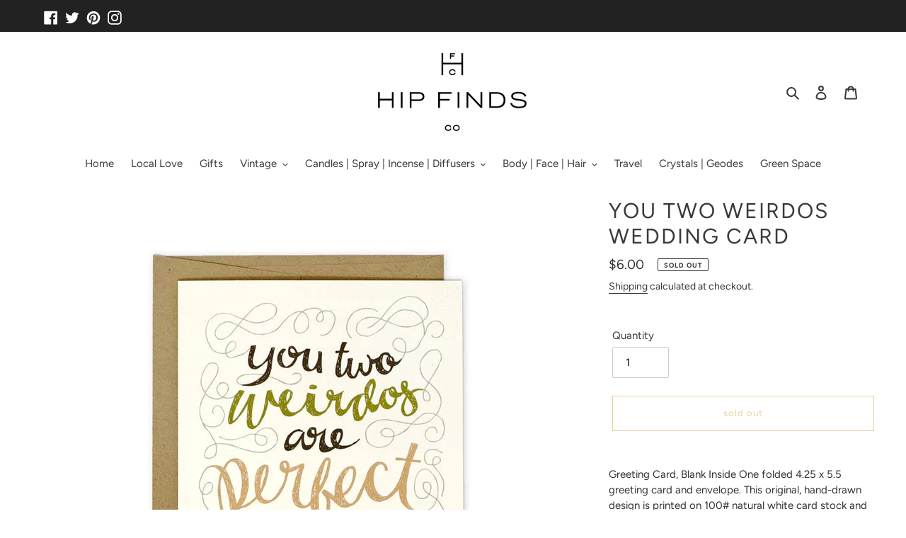

--- FILE ---
content_type: text/html; charset=utf-8
request_url: https://www.hipfindsco.com/collections/gifts?view=globo.recommendations
body_size: 3651
content:
[{"id":8095355896035,"title":"Car Air Freshener, Car Air Vent Essential Oil Diffuser","handle":"8-oclock-linen-co-car-air-freshener-car-air-vent-essential-oil-diffuser","description":"\u003cp\u003eYou will receive the exact color of Car Air Vent Essential Oil Diffuser as pictured in this listing. These felt ball essential oil diffusers are made of 3 felted wool balls, a handmade tassel, and a clip to secure the diffuser to your car vent. Everything is secured together using unbleached hemp cording for strength.\u003c\/p\u003e\n\u003cp\u003eA great gift for a new car, first car, birthday, Mother's Day, Father's Day, back to school, end of year teacher gift or stocking stuffer. Any occasion for the car lover or driver in your life! Each measures approximately 6 inches long, from vent clip to the end of the tassel.\u003c\/p\u003e\n\u003cp\u003eTO USE: add a few drops of your favorite essential oil to the felt balls. Reapply as necessary. Essential oil is NOT included in your purchase. Do NOT wash. Spot clean with a damp cloth. Actual colors may vary slightly than what is seen on your screen. This item is NOT a toy. Diffuser should be kept away from small children. As with all handmade items, some variations may occur.\u003c\/p\u003e","published_at":"2023-06-14T12:11:51-04:00","created_at":"2023-06-01T16:41:00-04:00","vendor":"8 o'clock LINEN CO.","type":"","tags":["Faire"],"price":1200,"price_min":1200,"price_max":1200,"available":true,"price_varies":false,"compare_at_price":null,"compare_at_price_min":0,"compare_at_price_max":0,"compare_at_price_varies":false,"variants":[{"id":43871129010403,"title":"Default Title","option1":"Default Title","option2":null,"option3":null,"sku":"","requires_shipping":true,"taxable":true,"featured_image":null,"available":true,"name":"Car Air Freshener, Car Air Vent Essential Oil Diffuser","public_title":null,"options":["Default Title"],"price":1200,"weight":79,"compare_at_price":null,"inventory_management":"shopify","barcode":"","requires_selling_plan":false,"selling_plan_allocations":[]}],"images":["\/\/www.hipfindsco.com\/cdn\/shop\/products\/2beffe6a44533fd56a2adb23ed57b55caba2707900873cb723b66e2a0eacd3ab.jpg?v=1685652060"],"featured_image":"\/\/www.hipfindsco.com\/cdn\/shop\/products\/2beffe6a44533fd56a2adb23ed57b55caba2707900873cb723b66e2a0eacd3ab.jpg?v=1685652060","options":["Title"],"media":[{"alt":null,"id":32338329239779,"position":1,"preview_image":{"aspect_ratio":1.0,"height":3024,"width":3024,"src":"\/\/www.hipfindsco.com\/cdn\/shop\/products\/2beffe6a44533fd56a2adb23ed57b55caba2707900873cb723b66e2a0eacd3ab.jpg?v=1685652060"},"aspect_ratio":1.0,"height":3024,"media_type":"image","src":"\/\/www.hipfindsco.com\/cdn\/shop\/products\/2beffe6a44533fd56a2adb23ed57b55caba2707900873cb723b66e2a0eacd3ab.jpg?v=1685652060","width":3024}],"requires_selling_plan":false,"selling_plan_groups":[],"content":"\u003cp\u003eYou will receive the exact color of Car Air Vent Essential Oil Diffuser as pictured in this listing. These felt ball essential oil diffusers are made of 3 felted wool balls, a handmade tassel, and a clip to secure the diffuser to your car vent. Everything is secured together using unbleached hemp cording for strength.\u003c\/p\u003e\n\u003cp\u003eA great gift for a new car, first car, birthday, Mother's Day, Father's Day, back to school, end of year teacher gift or stocking stuffer. Any occasion for the car lover or driver in your life! Each measures approximately 6 inches long, from vent clip to the end of the tassel.\u003c\/p\u003e\n\u003cp\u003eTO USE: add a few drops of your favorite essential oil to the felt balls. Reapply as necessary. Essential oil is NOT included in your purchase. Do NOT wash. Spot clean with a damp cloth. Actual colors may vary slightly than what is seen on your screen. This item is NOT a toy. Diffuser should be kept away from small children. As with all handmade items, some variations may occur.\u003c\/p\u003e"},{"id":8035009626339,"title":"California Poppy birthday greeting card","handle":"red-cap-cards-california-poppy-birthday-greeting-card","description":"Blank inside. 100lb heavyweight card stock. Offset printed. 5.5 x 4.25 inches. Illustrated by Eric Pfleeger of Lonely Palm Ranch. Printed by Red Cap Cards in Los Angeles, California, USA, on recycled paper.","published_at":"2023-02-15T15:17:18-05:00","created_at":"2023-02-13T12:51:33-05:00","vendor":"Red Cap Cards","type":"","tags":["Faire"],"price":600,"price_min":600,"price_max":600,"available":true,"price_varies":false,"compare_at_price":null,"compare_at_price_min":0,"compare_at_price_max":0,"compare_at_price_varies":false,"variants":[{"id":43715455320291,"title":"Default Title","option1":"Default Title","option2":null,"option3":null,"sku":"LPR2451","requires_shipping":true,"taxable":true,"featured_image":null,"available":true,"name":"California Poppy birthday greeting card","public_title":null,"options":["Default Title"],"price":600,"weight":19,"compare_at_price":null,"inventory_management":"shopify","barcode":"55320291","requires_selling_plan":false,"selling_plan_allocations":[]}],"images":["\/\/www.hipfindsco.com\/cdn\/shop\/products\/76a85f542cfd60ed36faeae01dc31afb06f2692b59162eb62b9c916660a3d2c5.jpg?v=1676510986"],"featured_image":"\/\/www.hipfindsco.com\/cdn\/shop\/products\/76a85f542cfd60ed36faeae01dc31afb06f2692b59162eb62b9c916660a3d2c5.jpg?v=1676510986","options":["Title"],"media":[{"alt":null,"id":31791298478307,"position":1,"preview_image":{"aspect_ratio":1.0,"height":985,"width":985,"src":"\/\/www.hipfindsco.com\/cdn\/shop\/products\/76a85f542cfd60ed36faeae01dc31afb06f2692b59162eb62b9c916660a3d2c5.jpg?v=1676510986"},"aspect_ratio":1.0,"height":985,"media_type":"image","src":"\/\/www.hipfindsco.com\/cdn\/shop\/products\/76a85f542cfd60ed36faeae01dc31afb06f2692b59162eb62b9c916660a3d2c5.jpg?v=1676510986","width":985}],"requires_selling_plan":false,"selling_plan_groups":[],"content":"Blank inside. 100lb heavyweight card stock. Offset printed. 5.5 x 4.25 inches. Illustrated by Eric Pfleeger of Lonely Palm Ranch. Printed by Red Cap Cards in Los Angeles, California, USA, on recycled paper."},{"id":7627905597667,"title":"Things With Wings - Matches","handle":"matches-things-with-wings","description":"HomArts quintessential article of daily use, our Match Boxes flaunt unique designs with coordinating match tips. Sweet as a hostess gift, a perfect pairing to a candle and always an eye catching pop of graphic decor. Safety matches, 50 sticks per box","published_at":"2022-03-29T12:32:22-04:00","created_at":"2022-03-23T12:31:47-04:00","vendor":"HomArt","type":"","tags":["Faire"],"price":600,"price_min":600,"price_max":600,"available":true,"price_varies":false,"compare_at_price":null,"compare_at_price_min":0,"compare_at_price_max":0,"compare_at_price_varies":false,"variants":[{"id":42637298532579,"title":"Default Title","option1":"Default Title","option2":null,"option3":null,"sku":"0901-453","requires_shipping":true,"taxable":true,"featured_image":null,"available":true,"name":"Things With Wings - Matches","public_title":null,"options":["Default Title"],"price":600,"weight":0,"compare_at_price":null,"inventory_management":"shopify","barcode":"98532579","requires_selling_plan":false,"selling_plan_allocations":[]}],"images":["\/\/www.hipfindsco.com\/cdn\/shop\/products\/54e7b7055bc449c81a3639a1e58f503532ed7a9c4254352777451c165e0d7245.jpg?v=1648053107"],"featured_image":"\/\/www.hipfindsco.com\/cdn\/shop\/products\/54e7b7055bc449c81a3639a1e58f503532ed7a9c4254352777451c165e0d7245.jpg?v=1648053107","options":["Title"],"media":[{"alt":null,"id":29588110344419,"position":1,"preview_image":{"aspect_ratio":1.0,"height":2000,"width":2000,"src":"\/\/www.hipfindsco.com\/cdn\/shop\/products\/54e7b7055bc449c81a3639a1e58f503532ed7a9c4254352777451c165e0d7245.jpg?v=1648053107"},"aspect_ratio":1.0,"height":2000,"media_type":"image","src":"\/\/www.hipfindsco.com\/cdn\/shop\/products\/54e7b7055bc449c81a3639a1e58f503532ed7a9c4254352777451c165e0d7245.jpg?v=1648053107","width":2000}],"requires_selling_plan":false,"selling_plan_groups":[],"content":"HomArts quintessential article of daily use, our Match Boxes flaunt unique designs with coordinating match tips. Sweet as a hostess gift, a perfect pairing to a candle and always an eye catching pop of graphic decor. Safety matches, 50 sticks per box"},{"id":8123913240803,"title":"Calming Tea Mini Tube","handle":"tea-with-tae-calming-tea-mini-tube","description":"\u003cp\u003eGive your customers tranquility - enter a soothing blend of peppermint leaves, naturally-sweet licorice, and sage. The perfect self care and spa day gift! Invite your customers to relax. meditate. chill. to find calm amidst chaos. This tea blend is all-natural and does not use any artificial ingredients.\u003c\/p\u003e\n\u003cp\u003eCaffeine Level - Caffeine Free. The perfect on-the-go or travel companion, each mini tea tube contains 5 eco-friendly (biodegradable \u0026amp; plastic-free) tea pyramid sachets. \u003c\/p\u003e","published_at":"2023-08-17T12:51:30-04:00","created_at":"2023-07-27T11:00:39-04:00","vendor":"Tea with Tae","type":"","tags":["Faire"],"price":700,"price_min":700,"price_max":700,"available":true,"price_varies":false,"compare_at_price":null,"compare_at_price_min":0,"compare_at_price_max":0,"compare_at_price_varies":false,"variants":[{"id":43927666196707,"title":"Default Title","option1":"Default Title","option2":null,"option3":null,"sku":"CTMT","requires_shipping":true,"taxable":true,"featured_image":null,"available":true,"name":"Calming Tea Mini Tube","public_title":null,"options":["Default Title"],"price":700,"weight":13,"compare_at_price":null,"inventory_management":"shopify","barcode":null,"requires_selling_plan":false,"selling_plan_allocations":[]}],"images":["\/\/www.hipfindsco.com\/cdn\/shop\/products\/181340aa43f31145a259bc63a28ef83d29eb08917ea215cc19042e70345bbc51.png?v=1692299812"],"featured_image":"\/\/www.hipfindsco.com\/cdn\/shop\/products\/181340aa43f31145a259bc63a28ef83d29eb08917ea215cc19042e70345bbc51.png?v=1692299812","options":["Title"],"media":[{"alt":null,"id":32558305837283,"position":1,"preview_image":{"aspect_ratio":1.0,"height":1545,"width":1545,"src":"\/\/www.hipfindsco.com\/cdn\/shop\/products\/181340aa43f31145a259bc63a28ef83d29eb08917ea215cc19042e70345bbc51.png?v=1692299812"},"aspect_ratio":1.0,"height":1545,"media_type":"image","src":"\/\/www.hipfindsco.com\/cdn\/shop\/products\/181340aa43f31145a259bc63a28ef83d29eb08917ea215cc19042e70345bbc51.png?v=1692299812","width":1545}],"requires_selling_plan":false,"selling_plan_groups":[],"content":"\u003cp\u003eGive your customers tranquility - enter a soothing blend of peppermint leaves, naturally-sweet licorice, and sage. The perfect self care and spa day gift! Invite your customers to relax. meditate. chill. to find calm amidst chaos. This tea blend is all-natural and does not use any artificial ingredients.\u003c\/p\u003e\n\u003cp\u003eCaffeine Level - Caffeine Free. The perfect on-the-go or travel companion, each mini tea tube contains 5 eco-friendly (biodegradable \u0026amp; plastic-free) tea pyramid sachets. \u003c\/p\u003e"},{"id":8087057072355,"title":"Colorado happy birthday greeting card","handle":"red-cap-cards-colorado-birthday-greeting-card","description":"Blank inside. 100lb heavyweight card stock. Offset printed. 4.25 x 5.5 inches. Illustrated by Michelle Morin. Printed by Red Cap Cards in Los Angeles, California, USA, on recycled paper.","published_at":"2023-05-19T18:08:51-04:00","created_at":"2023-05-17T11:46:36-04:00","vendor":"Red Cap Cards","type":"","tags":["Faire"],"price":600,"price_min":600,"price_max":600,"available":true,"price_varies":false,"compare_at_price":null,"compare_at_price_min":0,"compare_at_price_max":0,"compare_at_price_varies":false,"variants":[{"id":43851584471267,"title":"Default Title","option1":"Default Title","option2":null,"option3":null,"sku":"MMM1909","requires_shipping":true,"taxable":true,"featured_image":null,"available":true,"name":"Colorado happy birthday greeting card","public_title":null,"options":["Default Title"],"price":600,"weight":34,"compare_at_price":null,"inventory_management":"shopify","barcode":"","requires_selling_plan":false,"selling_plan_allocations":[]}],"images":["\/\/www.hipfindsco.com\/cdn\/shop\/products\/1517917553.png?v=1684338396"],"featured_image":"\/\/www.hipfindsco.com\/cdn\/shop\/products\/1517917553.png?v=1684338396","options":["Title"],"media":[{"alt":null,"id":32264579875043,"position":1,"preview_image":{"aspect_ratio":1.357,"height":943,"width":1280,"src":"\/\/www.hipfindsco.com\/cdn\/shop\/products\/1517917553.png?v=1684338396"},"aspect_ratio":1.357,"height":943,"media_type":"image","src":"\/\/www.hipfindsco.com\/cdn\/shop\/products\/1517917553.png?v=1684338396","width":1280}],"requires_selling_plan":false,"selling_plan_groups":[],"content":"Blank inside. 100lb heavyweight card stock. Offset printed. 4.25 x 5.5 inches. Illustrated by Michelle Morin. Printed by Red Cap Cards in Los Angeles, California, USA, on recycled paper."},{"id":8095355928803,"title":"Clay Essential Oil Diffuser","handle":"8-oclock-linen-co-clay-essential-oil-diffuser","description":"\u003cp\u003eHandmade air dry clay essential oil diffuser Perfect for use as: - home decoration - air freshener for any small space - closet, washroom - an embellishment on a gift, bottle of wine, or plant - a car air freshener Made from air dry clay. Sealed on front and edges for durability. SIZE: approximately 2” circle. A length of hemp cording for hanging is attached. It is NOT tied so that you can tie to the length of your liking.\u003c\/p\u003e\n\u003cp\u003eHOW TO USE: Place your diffuser on a flat, non-staining surface with the BACK facing UP. Add 5-6 drops of essential oil to the BACK of your diffuser. The front and edges of your diffuser have been treated with a varnish to strengthen it but the back remains natural\/untreated, ready to absorb the essential oils you choose. Let the oil soak into the clay before lifting and hanging your diffuser. Refresh the diffuser as needed every few days by adding a few more drops essential oils CARE: Handle with care! This item is fragile. Do not get wet.\u003c\/p\u003e","published_at":"2023-06-14T12:11:51-04:00","created_at":"2023-06-01T16:41:02-04:00","vendor":"8 o'clock LINEN CO.","type":"","tags":["Faire"],"price":1400,"price_min":1400,"price_max":1400,"available":true,"price_varies":false,"compare_at_price":null,"compare_at_price_min":0,"compare_at_price_max":0,"compare_at_price_varies":false,"variants":[{"id":43871129043171,"title":"Default Title","option1":"Default Title","option2":null,"option3":null,"sku":"","requires_shipping":true,"taxable":true,"featured_image":null,"available":true,"name":"Clay Essential Oil Diffuser","public_title":null,"options":["Default Title"],"price":1400,"weight":108,"compare_at_price":null,"inventory_management":"shopify","barcode":"","requires_selling_plan":false,"selling_plan_allocations":[]}],"images":["\/\/www.hipfindsco.com\/cdn\/shop\/products\/2315c9499413034e26bd9539bb0e67d0c66257bf9c7b157cfe13c5a205858fb4.jpg?v=1685652062"],"featured_image":"\/\/www.hipfindsco.com\/cdn\/shop\/products\/2315c9499413034e26bd9539bb0e67d0c66257bf9c7b157cfe13c5a205858fb4.jpg?v=1685652062","options":["Title"],"media":[{"alt":null,"id":32338329272547,"position":1,"preview_image":{"aspect_ratio":1.0,"height":3024,"width":3024,"src":"\/\/www.hipfindsco.com\/cdn\/shop\/products\/2315c9499413034e26bd9539bb0e67d0c66257bf9c7b157cfe13c5a205858fb4.jpg?v=1685652062"},"aspect_ratio":1.0,"height":3024,"media_type":"image","src":"\/\/www.hipfindsco.com\/cdn\/shop\/products\/2315c9499413034e26bd9539bb0e67d0c66257bf9c7b157cfe13c5a205858fb4.jpg?v=1685652062","width":3024}],"requires_selling_plan":false,"selling_plan_groups":[],"content":"\u003cp\u003eHandmade air dry clay essential oil diffuser Perfect for use as: - home decoration - air freshener for any small space - closet, washroom - an embellishment on a gift, bottle of wine, or plant - a car air freshener Made from air dry clay. Sealed on front and edges for durability. SIZE: approximately 2” circle. A length of hemp cording for hanging is attached. It is NOT tied so that you can tie to the length of your liking.\u003c\/p\u003e\n\u003cp\u003eHOW TO USE: Place your diffuser on a flat, non-staining surface with the BACK facing UP. Add 5-6 drops of essential oil to the BACK of your diffuser. The front and edges of your diffuser have been treated with a varnish to strengthen it but the back remains natural\/untreated, ready to absorb the essential oils you choose. Let the oil soak into the clay before lifting and hanging your diffuser. Refresh the diffuser as needed every few days by adding a few more drops essential oils CARE: Handle with care! This item is fragile. Do not get wet.\u003c\/p\u003e"},{"id":8035009659107,"title":"Wild Kingdom gift bag","handle":"red-cap-cards-wild-kingdom-gift-bag","description":"Details:\n• Small Size – 8 x 4 x 9.5 in\n• Heavyweight Coated Paper\n• Cotton Rope Handle\n\nIllustrated by Michelle Morin. Manufactured in Hong Kong by Red Cap Cards.","published_at":"2023-02-15T15:17:19-05:00","created_at":"2023-02-13T12:51:36-05:00","vendor":"Red Cap Cards","type":"","tags":["Faire"],"price":650,"price_min":650,"price_max":650,"available":true,"price_varies":false,"compare_at_price":null,"compare_at_price_min":0,"compare_at_price_max":0,"compare_at_price_varies":false,"variants":[{"id":43715455353059,"title":"Default Title","option1":"Default Title","option2":null,"option3":null,"sku":"MMM2385 BGS","requires_shipping":true,"taxable":true,"featured_image":null,"available":true,"name":"Wild Kingdom gift bag","public_title":null,"options":["Default Title"],"price":650,"weight":71,"compare_at_price":null,"inventory_management":"shopify","barcode":"55353059","requires_selling_plan":false,"selling_plan_allocations":[]}],"images":["\/\/www.hipfindsco.com\/cdn\/shop\/products\/78ab0f178e4d14b0d79f99c533d0e123811ca24f56a773e80a1b8819556e4ec5.png?v=1676510471"],"featured_image":"\/\/www.hipfindsco.com\/cdn\/shop\/products\/78ab0f178e4d14b0d79f99c533d0e123811ca24f56a773e80a1b8819556e4ec5.png?v=1676510471","options":["Title"],"media":[{"alt":null,"id":31791298576611,"position":1,"preview_image":{"aspect_ratio":1.0,"height":766,"width":766,"src":"\/\/www.hipfindsco.com\/cdn\/shop\/products\/78ab0f178e4d14b0d79f99c533d0e123811ca24f56a773e80a1b8819556e4ec5.png?v=1676510471"},"aspect_ratio":1.0,"height":766,"media_type":"image","src":"\/\/www.hipfindsco.com\/cdn\/shop\/products\/78ab0f178e4d14b0d79f99c533d0e123811ca24f56a773e80a1b8819556e4ec5.png?v=1676510471","width":766}],"requires_selling_plan":false,"selling_plan_groups":[],"content":"Details:\n• Small Size – 8 x 4 x 9.5 in\n• Heavyweight Coated Paper\n• Cotton Rope Handle\n\nIllustrated by Michelle Morin. Manufactured in Hong Kong by Red Cap Cards."},{"id":7645595238627,"title":"Shit Show Wood Plant Stake","handle":"blumoon-designs-shit-show-wood-plant-stake","description":"5.5\" maple wood plant stake with laser engraved text","published_at":"2022-04-16T12:31:10-04:00","created_at":"2022-04-07T16:25:36-04:00","vendor":"BluMoon Designs","type":"","tags":["Faire"],"price":500,"price_min":500,"price_max":500,"available":true,"price_varies":false,"compare_at_price":null,"compare_at_price_min":0,"compare_at_price_max":0,"compare_at_price_varies":false,"variants":[{"id":42733740163299,"title":"Default Title","option1":"Default Title","option2":null,"option3":null,"sku":"","requires_shipping":true,"taxable":true,"featured_image":null,"available":true,"name":"Shit Show Wood Plant Stake","public_title":null,"options":["Default Title"],"price":500,"weight":62,"compare_at_price":null,"inventory_management":"shopify","barcode":"40163299","requires_selling_plan":false,"selling_plan_allocations":[]}],"images":["\/\/www.hipfindsco.com\/cdn\/shop\/products\/8396259f25e6bac34ec60bead099e95c9504cdf9d1606c42ab5aa46984de8275.png?v=1649363136"],"featured_image":"\/\/www.hipfindsco.com\/cdn\/shop\/products\/8396259f25e6bac34ec60bead099e95c9504cdf9d1606c42ab5aa46984de8275.png?v=1649363136","options":["Title"],"media":[{"alt":null,"id":29707213275363,"position":1,"preview_image":{"aspect_ratio":1.193,"height":788,"width":940,"src":"\/\/www.hipfindsco.com\/cdn\/shop\/products\/8396259f25e6bac34ec60bead099e95c9504cdf9d1606c42ab5aa46984de8275.png?v=1649363136"},"aspect_ratio":1.193,"height":788,"media_type":"image","src":"\/\/www.hipfindsco.com\/cdn\/shop\/products\/8396259f25e6bac34ec60bead099e95c9504cdf9d1606c42ab5aa46984de8275.png?v=1649363136","width":940}],"requires_selling_plan":false,"selling_plan_groups":[],"content":"5.5\" maple wood plant stake with laser engraved text"},{"id":7645595369699,"title":"I'm Sexy and I Grow It Wood Plant Stake","handle":"blumoon-designs-im-sexy-and-i-grow-it-wood-plant-stake","description":"5.5\" maple wood plant stake with laser engraved text","published_at":"2022-04-16T12:31:10-04:00","created_at":"2022-04-07T16:25:40-04:00","vendor":"BluMoon Designs","type":"","tags":["Faire"],"price":500,"price_min":500,"price_max":500,"available":true,"price_varies":false,"compare_at_price":null,"compare_at_price_min":0,"compare_at_price_max":0,"compare_at_price_varies":false,"variants":[{"id":42733741342947,"title":"Default Title","option1":"Default Title","option2":null,"option3":null,"sku":"","requires_shipping":true,"taxable":true,"featured_image":null,"available":true,"name":"I'm Sexy and I Grow It Wood Plant Stake","public_title":null,"options":["Default Title"],"price":500,"weight":99,"compare_at_price":null,"inventory_management":"shopify","barcode":"41342947","requires_selling_plan":false,"selling_plan_allocations":[]}],"images":["\/\/www.hipfindsco.com\/cdn\/shop\/products\/5eef7dfe3d5e1c4fd127eac49bcffedc1d08b01c14e042113baf0bf54748ebd8.png?v=1649363140"],"featured_image":"\/\/www.hipfindsco.com\/cdn\/shop\/products\/5eef7dfe3d5e1c4fd127eac49bcffedc1d08b01c14e042113baf0bf54748ebd8.png?v=1649363140","options":["Title"],"media":[{"alt":null,"id":29707213504739,"position":1,"preview_image":{"aspect_ratio":1.193,"height":788,"width":940,"src":"\/\/www.hipfindsco.com\/cdn\/shop\/products\/5eef7dfe3d5e1c4fd127eac49bcffedc1d08b01c14e042113baf0bf54748ebd8.png?v=1649363140"},"aspect_ratio":1.193,"height":788,"media_type":"image","src":"\/\/www.hipfindsco.com\/cdn\/shop\/products\/5eef7dfe3d5e1c4fd127eac49bcffedc1d08b01c14e042113baf0bf54748ebd8.png?v=1649363140","width":940}],"requires_selling_plan":false,"selling_plan_groups":[],"content":"5.5\" maple wood plant stake with laser engraved text"},{"id":8035009429731,"title":"Sunshine Birthday birthday greeting card","handle":"red-cap-cards-sunshine-birthday-birthday-greeting-card","description":"Blank inside. 100lb heavyweight card stock. Offset printed. 4.25 x 5.5 inches. Illustrated by Daren Thomas Magee. Printed by Red Cap Cards in Los Angeles, California, USA, on recycled paper.","published_at":"2023-02-15T15:17:18-05:00","created_at":"2023-02-13T12:51:19-05:00","vendor":"Red Cap Cards","type":"","tags":["Faire"],"price":600,"price_min":600,"price_max":600,"available":true,"price_varies":false,"compare_at_price":null,"compare_at_price_min":0,"compare_at_price_max":0,"compare_at_price_varies":false,"variants":[{"id":43715455123683,"title":"Default Title","option1":"Default Title","option2":null,"option3":null,"sku":"GEE2047","requires_shipping":true,"taxable":true,"featured_image":null,"available":true,"name":"Sunshine Birthday birthday greeting card","public_title":null,"options":["Default Title"],"price":600,"weight":16,"compare_at_price":null,"inventory_management":"shopify","barcode":"55123683","requires_selling_plan":false,"selling_plan_allocations":[]}],"images":["\/\/www.hipfindsco.com\/cdn\/shop\/products\/e32476a905f568cdd587f86d7e7073e1588b7e963acb1ea3611d100c26094aa2.png?v=1676510574"],"featured_image":"\/\/www.hipfindsco.com\/cdn\/shop\/products\/e32476a905f568cdd587f86d7e7073e1588b7e963acb1ea3611d100c26094aa2.png?v=1676510574","options":["Title"],"media":[{"alt":null,"id":31791297626339,"position":1,"preview_image":{"aspect_ratio":1.0,"height":985,"width":985,"src":"\/\/www.hipfindsco.com\/cdn\/shop\/products\/e32476a905f568cdd587f86d7e7073e1588b7e963acb1ea3611d100c26094aa2.png?v=1676510574"},"aspect_ratio":1.0,"height":985,"media_type":"image","src":"\/\/www.hipfindsco.com\/cdn\/shop\/products\/e32476a905f568cdd587f86d7e7073e1588b7e963acb1ea3611d100c26094aa2.png?v=1676510574","width":985}],"requires_selling_plan":false,"selling_plan_groups":[],"content":"Blank inside. 100lb heavyweight card stock. Offset printed. 4.25 x 5.5 inches. Illustrated by Daren Thomas Magee. Printed by Red Cap Cards in Los Angeles, California, USA, on recycled paper."}]